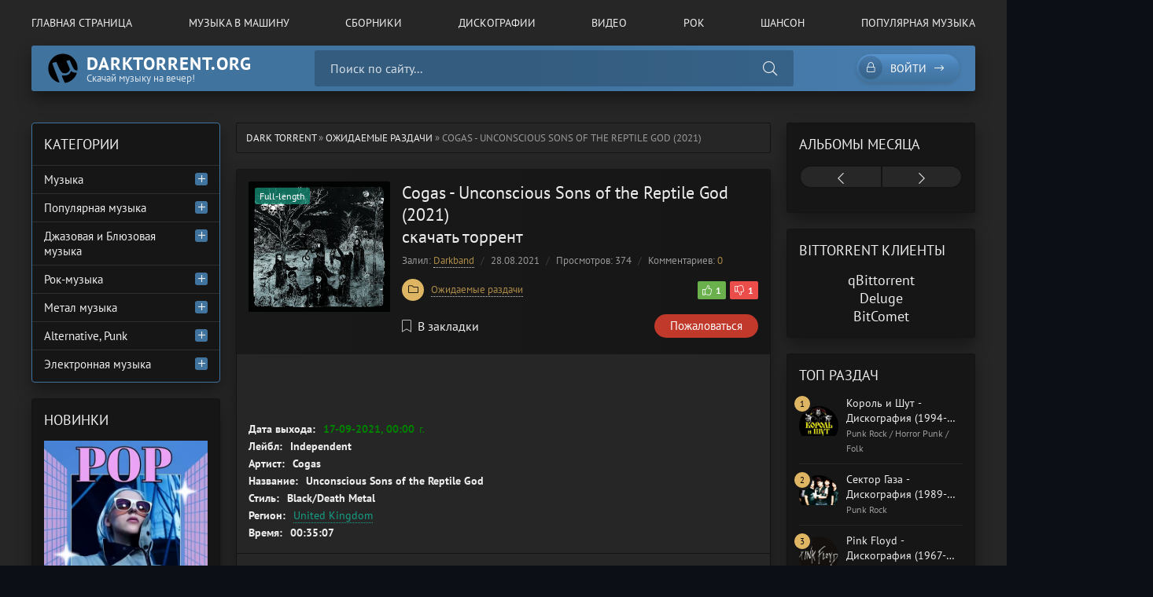

--- FILE ---
content_type: text/html; charset=utf-8
request_url: https://www.google.com/recaptcha/api2/anchor?ar=1&k=6LdSbksqAAAAAJ2me5Fh_Uyqrb5zouDdAWnF0vRi&co=aHR0cHM6Ly9kYXJrdG9ycmVudC5vcmc6NDQz&hl=en&v=PoyoqOPhxBO7pBk68S4YbpHZ&size=invisible&anchor-ms=20000&execute-ms=30000&cb=9s9up51nqnj2
body_size: 48743
content:
<!DOCTYPE HTML><html dir="ltr" lang="en"><head><meta http-equiv="Content-Type" content="text/html; charset=UTF-8">
<meta http-equiv="X-UA-Compatible" content="IE=edge">
<title>reCAPTCHA</title>
<style type="text/css">
/* cyrillic-ext */
@font-face {
  font-family: 'Roboto';
  font-style: normal;
  font-weight: 400;
  font-stretch: 100%;
  src: url(//fonts.gstatic.com/s/roboto/v48/KFO7CnqEu92Fr1ME7kSn66aGLdTylUAMa3GUBHMdazTgWw.woff2) format('woff2');
  unicode-range: U+0460-052F, U+1C80-1C8A, U+20B4, U+2DE0-2DFF, U+A640-A69F, U+FE2E-FE2F;
}
/* cyrillic */
@font-face {
  font-family: 'Roboto';
  font-style: normal;
  font-weight: 400;
  font-stretch: 100%;
  src: url(//fonts.gstatic.com/s/roboto/v48/KFO7CnqEu92Fr1ME7kSn66aGLdTylUAMa3iUBHMdazTgWw.woff2) format('woff2');
  unicode-range: U+0301, U+0400-045F, U+0490-0491, U+04B0-04B1, U+2116;
}
/* greek-ext */
@font-face {
  font-family: 'Roboto';
  font-style: normal;
  font-weight: 400;
  font-stretch: 100%;
  src: url(//fonts.gstatic.com/s/roboto/v48/KFO7CnqEu92Fr1ME7kSn66aGLdTylUAMa3CUBHMdazTgWw.woff2) format('woff2');
  unicode-range: U+1F00-1FFF;
}
/* greek */
@font-face {
  font-family: 'Roboto';
  font-style: normal;
  font-weight: 400;
  font-stretch: 100%;
  src: url(//fonts.gstatic.com/s/roboto/v48/KFO7CnqEu92Fr1ME7kSn66aGLdTylUAMa3-UBHMdazTgWw.woff2) format('woff2');
  unicode-range: U+0370-0377, U+037A-037F, U+0384-038A, U+038C, U+038E-03A1, U+03A3-03FF;
}
/* math */
@font-face {
  font-family: 'Roboto';
  font-style: normal;
  font-weight: 400;
  font-stretch: 100%;
  src: url(//fonts.gstatic.com/s/roboto/v48/KFO7CnqEu92Fr1ME7kSn66aGLdTylUAMawCUBHMdazTgWw.woff2) format('woff2');
  unicode-range: U+0302-0303, U+0305, U+0307-0308, U+0310, U+0312, U+0315, U+031A, U+0326-0327, U+032C, U+032F-0330, U+0332-0333, U+0338, U+033A, U+0346, U+034D, U+0391-03A1, U+03A3-03A9, U+03B1-03C9, U+03D1, U+03D5-03D6, U+03F0-03F1, U+03F4-03F5, U+2016-2017, U+2034-2038, U+203C, U+2040, U+2043, U+2047, U+2050, U+2057, U+205F, U+2070-2071, U+2074-208E, U+2090-209C, U+20D0-20DC, U+20E1, U+20E5-20EF, U+2100-2112, U+2114-2115, U+2117-2121, U+2123-214F, U+2190, U+2192, U+2194-21AE, U+21B0-21E5, U+21F1-21F2, U+21F4-2211, U+2213-2214, U+2216-22FF, U+2308-230B, U+2310, U+2319, U+231C-2321, U+2336-237A, U+237C, U+2395, U+239B-23B7, U+23D0, U+23DC-23E1, U+2474-2475, U+25AF, U+25B3, U+25B7, U+25BD, U+25C1, U+25CA, U+25CC, U+25FB, U+266D-266F, U+27C0-27FF, U+2900-2AFF, U+2B0E-2B11, U+2B30-2B4C, U+2BFE, U+3030, U+FF5B, U+FF5D, U+1D400-1D7FF, U+1EE00-1EEFF;
}
/* symbols */
@font-face {
  font-family: 'Roboto';
  font-style: normal;
  font-weight: 400;
  font-stretch: 100%;
  src: url(//fonts.gstatic.com/s/roboto/v48/KFO7CnqEu92Fr1ME7kSn66aGLdTylUAMaxKUBHMdazTgWw.woff2) format('woff2');
  unicode-range: U+0001-000C, U+000E-001F, U+007F-009F, U+20DD-20E0, U+20E2-20E4, U+2150-218F, U+2190, U+2192, U+2194-2199, U+21AF, U+21E6-21F0, U+21F3, U+2218-2219, U+2299, U+22C4-22C6, U+2300-243F, U+2440-244A, U+2460-24FF, U+25A0-27BF, U+2800-28FF, U+2921-2922, U+2981, U+29BF, U+29EB, U+2B00-2BFF, U+4DC0-4DFF, U+FFF9-FFFB, U+10140-1018E, U+10190-1019C, U+101A0, U+101D0-101FD, U+102E0-102FB, U+10E60-10E7E, U+1D2C0-1D2D3, U+1D2E0-1D37F, U+1F000-1F0FF, U+1F100-1F1AD, U+1F1E6-1F1FF, U+1F30D-1F30F, U+1F315, U+1F31C, U+1F31E, U+1F320-1F32C, U+1F336, U+1F378, U+1F37D, U+1F382, U+1F393-1F39F, U+1F3A7-1F3A8, U+1F3AC-1F3AF, U+1F3C2, U+1F3C4-1F3C6, U+1F3CA-1F3CE, U+1F3D4-1F3E0, U+1F3ED, U+1F3F1-1F3F3, U+1F3F5-1F3F7, U+1F408, U+1F415, U+1F41F, U+1F426, U+1F43F, U+1F441-1F442, U+1F444, U+1F446-1F449, U+1F44C-1F44E, U+1F453, U+1F46A, U+1F47D, U+1F4A3, U+1F4B0, U+1F4B3, U+1F4B9, U+1F4BB, U+1F4BF, U+1F4C8-1F4CB, U+1F4D6, U+1F4DA, U+1F4DF, U+1F4E3-1F4E6, U+1F4EA-1F4ED, U+1F4F7, U+1F4F9-1F4FB, U+1F4FD-1F4FE, U+1F503, U+1F507-1F50B, U+1F50D, U+1F512-1F513, U+1F53E-1F54A, U+1F54F-1F5FA, U+1F610, U+1F650-1F67F, U+1F687, U+1F68D, U+1F691, U+1F694, U+1F698, U+1F6AD, U+1F6B2, U+1F6B9-1F6BA, U+1F6BC, U+1F6C6-1F6CF, U+1F6D3-1F6D7, U+1F6E0-1F6EA, U+1F6F0-1F6F3, U+1F6F7-1F6FC, U+1F700-1F7FF, U+1F800-1F80B, U+1F810-1F847, U+1F850-1F859, U+1F860-1F887, U+1F890-1F8AD, U+1F8B0-1F8BB, U+1F8C0-1F8C1, U+1F900-1F90B, U+1F93B, U+1F946, U+1F984, U+1F996, U+1F9E9, U+1FA00-1FA6F, U+1FA70-1FA7C, U+1FA80-1FA89, U+1FA8F-1FAC6, U+1FACE-1FADC, U+1FADF-1FAE9, U+1FAF0-1FAF8, U+1FB00-1FBFF;
}
/* vietnamese */
@font-face {
  font-family: 'Roboto';
  font-style: normal;
  font-weight: 400;
  font-stretch: 100%;
  src: url(//fonts.gstatic.com/s/roboto/v48/KFO7CnqEu92Fr1ME7kSn66aGLdTylUAMa3OUBHMdazTgWw.woff2) format('woff2');
  unicode-range: U+0102-0103, U+0110-0111, U+0128-0129, U+0168-0169, U+01A0-01A1, U+01AF-01B0, U+0300-0301, U+0303-0304, U+0308-0309, U+0323, U+0329, U+1EA0-1EF9, U+20AB;
}
/* latin-ext */
@font-face {
  font-family: 'Roboto';
  font-style: normal;
  font-weight: 400;
  font-stretch: 100%;
  src: url(//fonts.gstatic.com/s/roboto/v48/KFO7CnqEu92Fr1ME7kSn66aGLdTylUAMa3KUBHMdazTgWw.woff2) format('woff2');
  unicode-range: U+0100-02BA, U+02BD-02C5, U+02C7-02CC, U+02CE-02D7, U+02DD-02FF, U+0304, U+0308, U+0329, U+1D00-1DBF, U+1E00-1E9F, U+1EF2-1EFF, U+2020, U+20A0-20AB, U+20AD-20C0, U+2113, U+2C60-2C7F, U+A720-A7FF;
}
/* latin */
@font-face {
  font-family: 'Roboto';
  font-style: normal;
  font-weight: 400;
  font-stretch: 100%;
  src: url(//fonts.gstatic.com/s/roboto/v48/KFO7CnqEu92Fr1ME7kSn66aGLdTylUAMa3yUBHMdazQ.woff2) format('woff2');
  unicode-range: U+0000-00FF, U+0131, U+0152-0153, U+02BB-02BC, U+02C6, U+02DA, U+02DC, U+0304, U+0308, U+0329, U+2000-206F, U+20AC, U+2122, U+2191, U+2193, U+2212, U+2215, U+FEFF, U+FFFD;
}
/* cyrillic-ext */
@font-face {
  font-family: 'Roboto';
  font-style: normal;
  font-weight: 500;
  font-stretch: 100%;
  src: url(//fonts.gstatic.com/s/roboto/v48/KFO7CnqEu92Fr1ME7kSn66aGLdTylUAMa3GUBHMdazTgWw.woff2) format('woff2');
  unicode-range: U+0460-052F, U+1C80-1C8A, U+20B4, U+2DE0-2DFF, U+A640-A69F, U+FE2E-FE2F;
}
/* cyrillic */
@font-face {
  font-family: 'Roboto';
  font-style: normal;
  font-weight: 500;
  font-stretch: 100%;
  src: url(//fonts.gstatic.com/s/roboto/v48/KFO7CnqEu92Fr1ME7kSn66aGLdTylUAMa3iUBHMdazTgWw.woff2) format('woff2');
  unicode-range: U+0301, U+0400-045F, U+0490-0491, U+04B0-04B1, U+2116;
}
/* greek-ext */
@font-face {
  font-family: 'Roboto';
  font-style: normal;
  font-weight: 500;
  font-stretch: 100%;
  src: url(//fonts.gstatic.com/s/roboto/v48/KFO7CnqEu92Fr1ME7kSn66aGLdTylUAMa3CUBHMdazTgWw.woff2) format('woff2');
  unicode-range: U+1F00-1FFF;
}
/* greek */
@font-face {
  font-family: 'Roboto';
  font-style: normal;
  font-weight: 500;
  font-stretch: 100%;
  src: url(//fonts.gstatic.com/s/roboto/v48/KFO7CnqEu92Fr1ME7kSn66aGLdTylUAMa3-UBHMdazTgWw.woff2) format('woff2');
  unicode-range: U+0370-0377, U+037A-037F, U+0384-038A, U+038C, U+038E-03A1, U+03A3-03FF;
}
/* math */
@font-face {
  font-family: 'Roboto';
  font-style: normal;
  font-weight: 500;
  font-stretch: 100%;
  src: url(//fonts.gstatic.com/s/roboto/v48/KFO7CnqEu92Fr1ME7kSn66aGLdTylUAMawCUBHMdazTgWw.woff2) format('woff2');
  unicode-range: U+0302-0303, U+0305, U+0307-0308, U+0310, U+0312, U+0315, U+031A, U+0326-0327, U+032C, U+032F-0330, U+0332-0333, U+0338, U+033A, U+0346, U+034D, U+0391-03A1, U+03A3-03A9, U+03B1-03C9, U+03D1, U+03D5-03D6, U+03F0-03F1, U+03F4-03F5, U+2016-2017, U+2034-2038, U+203C, U+2040, U+2043, U+2047, U+2050, U+2057, U+205F, U+2070-2071, U+2074-208E, U+2090-209C, U+20D0-20DC, U+20E1, U+20E5-20EF, U+2100-2112, U+2114-2115, U+2117-2121, U+2123-214F, U+2190, U+2192, U+2194-21AE, U+21B0-21E5, U+21F1-21F2, U+21F4-2211, U+2213-2214, U+2216-22FF, U+2308-230B, U+2310, U+2319, U+231C-2321, U+2336-237A, U+237C, U+2395, U+239B-23B7, U+23D0, U+23DC-23E1, U+2474-2475, U+25AF, U+25B3, U+25B7, U+25BD, U+25C1, U+25CA, U+25CC, U+25FB, U+266D-266F, U+27C0-27FF, U+2900-2AFF, U+2B0E-2B11, U+2B30-2B4C, U+2BFE, U+3030, U+FF5B, U+FF5D, U+1D400-1D7FF, U+1EE00-1EEFF;
}
/* symbols */
@font-face {
  font-family: 'Roboto';
  font-style: normal;
  font-weight: 500;
  font-stretch: 100%;
  src: url(//fonts.gstatic.com/s/roboto/v48/KFO7CnqEu92Fr1ME7kSn66aGLdTylUAMaxKUBHMdazTgWw.woff2) format('woff2');
  unicode-range: U+0001-000C, U+000E-001F, U+007F-009F, U+20DD-20E0, U+20E2-20E4, U+2150-218F, U+2190, U+2192, U+2194-2199, U+21AF, U+21E6-21F0, U+21F3, U+2218-2219, U+2299, U+22C4-22C6, U+2300-243F, U+2440-244A, U+2460-24FF, U+25A0-27BF, U+2800-28FF, U+2921-2922, U+2981, U+29BF, U+29EB, U+2B00-2BFF, U+4DC0-4DFF, U+FFF9-FFFB, U+10140-1018E, U+10190-1019C, U+101A0, U+101D0-101FD, U+102E0-102FB, U+10E60-10E7E, U+1D2C0-1D2D3, U+1D2E0-1D37F, U+1F000-1F0FF, U+1F100-1F1AD, U+1F1E6-1F1FF, U+1F30D-1F30F, U+1F315, U+1F31C, U+1F31E, U+1F320-1F32C, U+1F336, U+1F378, U+1F37D, U+1F382, U+1F393-1F39F, U+1F3A7-1F3A8, U+1F3AC-1F3AF, U+1F3C2, U+1F3C4-1F3C6, U+1F3CA-1F3CE, U+1F3D4-1F3E0, U+1F3ED, U+1F3F1-1F3F3, U+1F3F5-1F3F7, U+1F408, U+1F415, U+1F41F, U+1F426, U+1F43F, U+1F441-1F442, U+1F444, U+1F446-1F449, U+1F44C-1F44E, U+1F453, U+1F46A, U+1F47D, U+1F4A3, U+1F4B0, U+1F4B3, U+1F4B9, U+1F4BB, U+1F4BF, U+1F4C8-1F4CB, U+1F4D6, U+1F4DA, U+1F4DF, U+1F4E3-1F4E6, U+1F4EA-1F4ED, U+1F4F7, U+1F4F9-1F4FB, U+1F4FD-1F4FE, U+1F503, U+1F507-1F50B, U+1F50D, U+1F512-1F513, U+1F53E-1F54A, U+1F54F-1F5FA, U+1F610, U+1F650-1F67F, U+1F687, U+1F68D, U+1F691, U+1F694, U+1F698, U+1F6AD, U+1F6B2, U+1F6B9-1F6BA, U+1F6BC, U+1F6C6-1F6CF, U+1F6D3-1F6D7, U+1F6E0-1F6EA, U+1F6F0-1F6F3, U+1F6F7-1F6FC, U+1F700-1F7FF, U+1F800-1F80B, U+1F810-1F847, U+1F850-1F859, U+1F860-1F887, U+1F890-1F8AD, U+1F8B0-1F8BB, U+1F8C0-1F8C1, U+1F900-1F90B, U+1F93B, U+1F946, U+1F984, U+1F996, U+1F9E9, U+1FA00-1FA6F, U+1FA70-1FA7C, U+1FA80-1FA89, U+1FA8F-1FAC6, U+1FACE-1FADC, U+1FADF-1FAE9, U+1FAF0-1FAF8, U+1FB00-1FBFF;
}
/* vietnamese */
@font-face {
  font-family: 'Roboto';
  font-style: normal;
  font-weight: 500;
  font-stretch: 100%;
  src: url(//fonts.gstatic.com/s/roboto/v48/KFO7CnqEu92Fr1ME7kSn66aGLdTylUAMa3OUBHMdazTgWw.woff2) format('woff2');
  unicode-range: U+0102-0103, U+0110-0111, U+0128-0129, U+0168-0169, U+01A0-01A1, U+01AF-01B0, U+0300-0301, U+0303-0304, U+0308-0309, U+0323, U+0329, U+1EA0-1EF9, U+20AB;
}
/* latin-ext */
@font-face {
  font-family: 'Roboto';
  font-style: normal;
  font-weight: 500;
  font-stretch: 100%;
  src: url(//fonts.gstatic.com/s/roboto/v48/KFO7CnqEu92Fr1ME7kSn66aGLdTylUAMa3KUBHMdazTgWw.woff2) format('woff2');
  unicode-range: U+0100-02BA, U+02BD-02C5, U+02C7-02CC, U+02CE-02D7, U+02DD-02FF, U+0304, U+0308, U+0329, U+1D00-1DBF, U+1E00-1E9F, U+1EF2-1EFF, U+2020, U+20A0-20AB, U+20AD-20C0, U+2113, U+2C60-2C7F, U+A720-A7FF;
}
/* latin */
@font-face {
  font-family: 'Roboto';
  font-style: normal;
  font-weight: 500;
  font-stretch: 100%;
  src: url(//fonts.gstatic.com/s/roboto/v48/KFO7CnqEu92Fr1ME7kSn66aGLdTylUAMa3yUBHMdazQ.woff2) format('woff2');
  unicode-range: U+0000-00FF, U+0131, U+0152-0153, U+02BB-02BC, U+02C6, U+02DA, U+02DC, U+0304, U+0308, U+0329, U+2000-206F, U+20AC, U+2122, U+2191, U+2193, U+2212, U+2215, U+FEFF, U+FFFD;
}
/* cyrillic-ext */
@font-face {
  font-family: 'Roboto';
  font-style: normal;
  font-weight: 900;
  font-stretch: 100%;
  src: url(//fonts.gstatic.com/s/roboto/v48/KFO7CnqEu92Fr1ME7kSn66aGLdTylUAMa3GUBHMdazTgWw.woff2) format('woff2');
  unicode-range: U+0460-052F, U+1C80-1C8A, U+20B4, U+2DE0-2DFF, U+A640-A69F, U+FE2E-FE2F;
}
/* cyrillic */
@font-face {
  font-family: 'Roboto';
  font-style: normal;
  font-weight: 900;
  font-stretch: 100%;
  src: url(//fonts.gstatic.com/s/roboto/v48/KFO7CnqEu92Fr1ME7kSn66aGLdTylUAMa3iUBHMdazTgWw.woff2) format('woff2');
  unicode-range: U+0301, U+0400-045F, U+0490-0491, U+04B0-04B1, U+2116;
}
/* greek-ext */
@font-face {
  font-family: 'Roboto';
  font-style: normal;
  font-weight: 900;
  font-stretch: 100%;
  src: url(//fonts.gstatic.com/s/roboto/v48/KFO7CnqEu92Fr1ME7kSn66aGLdTylUAMa3CUBHMdazTgWw.woff2) format('woff2');
  unicode-range: U+1F00-1FFF;
}
/* greek */
@font-face {
  font-family: 'Roboto';
  font-style: normal;
  font-weight: 900;
  font-stretch: 100%;
  src: url(//fonts.gstatic.com/s/roboto/v48/KFO7CnqEu92Fr1ME7kSn66aGLdTylUAMa3-UBHMdazTgWw.woff2) format('woff2');
  unicode-range: U+0370-0377, U+037A-037F, U+0384-038A, U+038C, U+038E-03A1, U+03A3-03FF;
}
/* math */
@font-face {
  font-family: 'Roboto';
  font-style: normal;
  font-weight: 900;
  font-stretch: 100%;
  src: url(//fonts.gstatic.com/s/roboto/v48/KFO7CnqEu92Fr1ME7kSn66aGLdTylUAMawCUBHMdazTgWw.woff2) format('woff2');
  unicode-range: U+0302-0303, U+0305, U+0307-0308, U+0310, U+0312, U+0315, U+031A, U+0326-0327, U+032C, U+032F-0330, U+0332-0333, U+0338, U+033A, U+0346, U+034D, U+0391-03A1, U+03A3-03A9, U+03B1-03C9, U+03D1, U+03D5-03D6, U+03F0-03F1, U+03F4-03F5, U+2016-2017, U+2034-2038, U+203C, U+2040, U+2043, U+2047, U+2050, U+2057, U+205F, U+2070-2071, U+2074-208E, U+2090-209C, U+20D0-20DC, U+20E1, U+20E5-20EF, U+2100-2112, U+2114-2115, U+2117-2121, U+2123-214F, U+2190, U+2192, U+2194-21AE, U+21B0-21E5, U+21F1-21F2, U+21F4-2211, U+2213-2214, U+2216-22FF, U+2308-230B, U+2310, U+2319, U+231C-2321, U+2336-237A, U+237C, U+2395, U+239B-23B7, U+23D0, U+23DC-23E1, U+2474-2475, U+25AF, U+25B3, U+25B7, U+25BD, U+25C1, U+25CA, U+25CC, U+25FB, U+266D-266F, U+27C0-27FF, U+2900-2AFF, U+2B0E-2B11, U+2B30-2B4C, U+2BFE, U+3030, U+FF5B, U+FF5D, U+1D400-1D7FF, U+1EE00-1EEFF;
}
/* symbols */
@font-face {
  font-family: 'Roboto';
  font-style: normal;
  font-weight: 900;
  font-stretch: 100%;
  src: url(//fonts.gstatic.com/s/roboto/v48/KFO7CnqEu92Fr1ME7kSn66aGLdTylUAMaxKUBHMdazTgWw.woff2) format('woff2');
  unicode-range: U+0001-000C, U+000E-001F, U+007F-009F, U+20DD-20E0, U+20E2-20E4, U+2150-218F, U+2190, U+2192, U+2194-2199, U+21AF, U+21E6-21F0, U+21F3, U+2218-2219, U+2299, U+22C4-22C6, U+2300-243F, U+2440-244A, U+2460-24FF, U+25A0-27BF, U+2800-28FF, U+2921-2922, U+2981, U+29BF, U+29EB, U+2B00-2BFF, U+4DC0-4DFF, U+FFF9-FFFB, U+10140-1018E, U+10190-1019C, U+101A0, U+101D0-101FD, U+102E0-102FB, U+10E60-10E7E, U+1D2C0-1D2D3, U+1D2E0-1D37F, U+1F000-1F0FF, U+1F100-1F1AD, U+1F1E6-1F1FF, U+1F30D-1F30F, U+1F315, U+1F31C, U+1F31E, U+1F320-1F32C, U+1F336, U+1F378, U+1F37D, U+1F382, U+1F393-1F39F, U+1F3A7-1F3A8, U+1F3AC-1F3AF, U+1F3C2, U+1F3C4-1F3C6, U+1F3CA-1F3CE, U+1F3D4-1F3E0, U+1F3ED, U+1F3F1-1F3F3, U+1F3F5-1F3F7, U+1F408, U+1F415, U+1F41F, U+1F426, U+1F43F, U+1F441-1F442, U+1F444, U+1F446-1F449, U+1F44C-1F44E, U+1F453, U+1F46A, U+1F47D, U+1F4A3, U+1F4B0, U+1F4B3, U+1F4B9, U+1F4BB, U+1F4BF, U+1F4C8-1F4CB, U+1F4D6, U+1F4DA, U+1F4DF, U+1F4E3-1F4E6, U+1F4EA-1F4ED, U+1F4F7, U+1F4F9-1F4FB, U+1F4FD-1F4FE, U+1F503, U+1F507-1F50B, U+1F50D, U+1F512-1F513, U+1F53E-1F54A, U+1F54F-1F5FA, U+1F610, U+1F650-1F67F, U+1F687, U+1F68D, U+1F691, U+1F694, U+1F698, U+1F6AD, U+1F6B2, U+1F6B9-1F6BA, U+1F6BC, U+1F6C6-1F6CF, U+1F6D3-1F6D7, U+1F6E0-1F6EA, U+1F6F0-1F6F3, U+1F6F7-1F6FC, U+1F700-1F7FF, U+1F800-1F80B, U+1F810-1F847, U+1F850-1F859, U+1F860-1F887, U+1F890-1F8AD, U+1F8B0-1F8BB, U+1F8C0-1F8C1, U+1F900-1F90B, U+1F93B, U+1F946, U+1F984, U+1F996, U+1F9E9, U+1FA00-1FA6F, U+1FA70-1FA7C, U+1FA80-1FA89, U+1FA8F-1FAC6, U+1FACE-1FADC, U+1FADF-1FAE9, U+1FAF0-1FAF8, U+1FB00-1FBFF;
}
/* vietnamese */
@font-face {
  font-family: 'Roboto';
  font-style: normal;
  font-weight: 900;
  font-stretch: 100%;
  src: url(//fonts.gstatic.com/s/roboto/v48/KFO7CnqEu92Fr1ME7kSn66aGLdTylUAMa3OUBHMdazTgWw.woff2) format('woff2');
  unicode-range: U+0102-0103, U+0110-0111, U+0128-0129, U+0168-0169, U+01A0-01A1, U+01AF-01B0, U+0300-0301, U+0303-0304, U+0308-0309, U+0323, U+0329, U+1EA0-1EF9, U+20AB;
}
/* latin-ext */
@font-face {
  font-family: 'Roboto';
  font-style: normal;
  font-weight: 900;
  font-stretch: 100%;
  src: url(//fonts.gstatic.com/s/roboto/v48/KFO7CnqEu92Fr1ME7kSn66aGLdTylUAMa3KUBHMdazTgWw.woff2) format('woff2');
  unicode-range: U+0100-02BA, U+02BD-02C5, U+02C7-02CC, U+02CE-02D7, U+02DD-02FF, U+0304, U+0308, U+0329, U+1D00-1DBF, U+1E00-1E9F, U+1EF2-1EFF, U+2020, U+20A0-20AB, U+20AD-20C0, U+2113, U+2C60-2C7F, U+A720-A7FF;
}
/* latin */
@font-face {
  font-family: 'Roboto';
  font-style: normal;
  font-weight: 900;
  font-stretch: 100%;
  src: url(//fonts.gstatic.com/s/roboto/v48/KFO7CnqEu92Fr1ME7kSn66aGLdTylUAMa3yUBHMdazQ.woff2) format('woff2');
  unicode-range: U+0000-00FF, U+0131, U+0152-0153, U+02BB-02BC, U+02C6, U+02DA, U+02DC, U+0304, U+0308, U+0329, U+2000-206F, U+20AC, U+2122, U+2191, U+2193, U+2212, U+2215, U+FEFF, U+FFFD;
}

</style>
<link rel="stylesheet" type="text/css" href="https://www.gstatic.com/recaptcha/releases/PoyoqOPhxBO7pBk68S4YbpHZ/styles__ltr.css">
<script nonce="eT4Snl2SWV5GnQnIMBCQTQ" type="text/javascript">window['__recaptcha_api'] = 'https://www.google.com/recaptcha/api2/';</script>
<script type="text/javascript" src="https://www.gstatic.com/recaptcha/releases/PoyoqOPhxBO7pBk68S4YbpHZ/recaptcha__en.js" nonce="eT4Snl2SWV5GnQnIMBCQTQ">
      
    </script></head>
<body><div id="rc-anchor-alert" class="rc-anchor-alert"></div>
<input type="hidden" id="recaptcha-token" value="[base64]">
<script type="text/javascript" nonce="eT4Snl2SWV5GnQnIMBCQTQ">
      recaptcha.anchor.Main.init("[\x22ainput\x22,[\x22bgdata\x22,\x22\x22,\[base64]/[base64]/[base64]/[base64]/[base64]/[base64]/[base64]/[base64]/[base64]/[base64]\\u003d\x22,\[base64]\x22,\x22woXDm8Kjw6wLN2ldcmXCkMKCw78AZ8O2JUPDtsKrZnjCscO5w4FMVsKJJ8K8Y8KOL8KrwrRPwq7CkB4LwptBw6vDkS1EwrzCvlonwrrDonRAFsOfwrtqw6HDnlnCtl8fwoPCs8O/[base64]/wr/CqW5XDMOaAMK3fEPCpkwcHGrDnk3Dr8OMwrEDZMKAWsK9w49fI8KcL8Oaw6HCrXfCtcOJw7QlX8OrVTkBNMO1w6nCtMObw4rCk1BGw7prwqPCgXgODTJhw4fClwjDhl8waiQKEQdjw7bDriJjAS9EaMKow6oIw7zChcO3acO+wrF5AMKtHsK/[base64]/YGo8UcK2wonDmsOyw5kyKCU9wqlCXE3CtS7DusOYw7HCl8KzW8KHdhPDlH89woorw5lkwpvCgwnDuMOhbwnDp1zDrsKCwpvDuhbDqX/CtsO4wp5UKADCh0cswrhgw6Fkw5VlAMONASR+w6HCjMKrw5nCrSzCvzzCoGnChlrCpRRzScOWDWRmOcKMwq3DpTM1w5XCnhbDpcKGKMKlIWHDh8Kow6zCsjXDlxYHw5LCiw00XVdDwp5WDMO9PsKTw7bCkkbCqXTCu8KpfMKiGzxAUBI1wrnCusKww4TCmG5/bQvDkzUINcOZXzdNUyHDlEzDrSgkwrk+wo8ETsKfwr5Hw68Ewp9OeMO3Y1kRNQzCpEzCjB4bYgoldw3Do8Kbw7kMwpDDr8OIw78pwoLCnMKsGFpVwqPCvCXChVFRW8OLYsK5wrHCrMK1wobDoMOXaFTDq8OTRy/DoxdkSVBrwoEswoIQw7jChsKXw6/CmsKtwo1FTwTDhXE/[base64]/DvsKAVXwgbDgwAQfCpMOXNsOew5V6HsKiw6d8ESHCng3Dsi3Ch2bDr8KxDinDoMOVQMOfw68iG8KhIRXChsOUNz5lWcKiIyhDw4BmfsKwZi/CkMOWwprCgFlNZ8KLGTs7wrhRw5/[base64]/[base64]/DlsOBElPDrS/DvxvCvWfComPDtGjCnwnCmsKWMsKnEMKhM8K2cVnCk1Jnwr7CsHsAAG8nIDrDtWvCiTXCj8KZFx1gwp4vwod/w5fCv8O5XGJLw4HDusKTw6HDqMK7worCjsOgb0/DgCQIDsKGwpPDo0cRwpMOQEPCkw1Ew5PCusKOZTfCpcKOasOEw5fDq0lLOMOKw6bDumZMBsKJw5E+w5ATw6nDlSjCsQ5zE8Ocw7wFw68/w65oWMOydRjDlMK7w5Y/asKzTMKgAmnDlcODAzEqw5w/w73DvMK6CTXCq8OlaMOHRsO6R8OZVMKXNsOgwo/CuVdFwphaXcKrMMKzw75Mw5VJcsOlTMKWe8OyJsKPw6EmKDXCtl/DqcOSwqbDq8K1RsKHw7zCr8Kjw7B8AcKXB8ONw4YEwrJQw5x4wqUjwr3DlsOqwoLDlRpGHMOvOsKvw5h/w5bCpsKmwo0IWz4Dw5TDpUYvNQTCgVUpEMKGwrsGwpDChxIkworDihDDvcOuwr7DisOPw6jCnsK7wrxKWcO6JiDCpsOUGMK0fsKEwqMGw4vCgUkgwqzCkn9bw6nDsVlAUyXDkBDCjcKMwofDpcOtwoVbEytYw7zCjsKheMK3w6VEwp7Dq8OXw6rDqMKbN8O2wr/Dikchw4wwXg0kw6ssWsOcQDhWw5guwqLCtlUaw7rCgsKCICwlBCDDmDPCj8OYw7nCjMO8w6dpEhRTwqrDpTvCrcKjdU5MwovCu8Klw50SbGk8w7nCmkPCpcKtw440esKbH8OdwpjDninDucO7wr8DwqQ/N8KpwpoRTcKRw5DCkMK6wonCr3nDm8KHwqZIwoZiwrpHcMOtw5FcwrPCuQBaP0bCusOwwoMmbxkpw5jDvRrCvcO8w4A6w43Dgw3Dtjllc3PDkXPDhEI2aR/DgQDCi8KawrDCgsKRw6sFR8OkBMK7w6rDkADCv17CggnDphfCuSXCn8OFwqBQwqJtwrdpaC/DlMOEwrzDuMKmw4bCsX/[base64]/DusKfwo/ClkTCqcKyFmXCgMOhFMKqRcOow4zCmwRuMcK4wpTDgcKjJMOiwr0SwoPClgoBw6MSacKawqjCicOpZMO7Yn/[base64]/DijZSU1LClQdxN8K4cS3CvwDDtFjCiMKEY8OKw7PDk8ORe8OPRELDjMOiwrl1w7QOecKmwrXDiBzCusOjQABUwqo9wrHDjDnDsDvCkQktwoVoEhfCm8ODwrTCtMKRU8OXwpnCtT7DmhYifyLCgh02L256wobCgcO2AcKWw5QEw5PCrHjChsOfMQDCl8Ozwo/Cumx0w41PwofDoGrDgsOhwpUBwr4ODxjDkAXCvsK1w4kkw7bCt8KDwr7Ci8KNFChhwp/[base64]/Dv8Oxw5nComlwwqHDhMO0Ll1qwpTCkMKUYMKawq1xW2x6w5MKwpjDiHkmwqTCmCFxISbDuQ/CjTrDjcKlNsO0woUURj/CrT/[base64]/DjsOowrZJwq4wwoTDj1o/QxbDlMKadcKpw6sTVcOPesKMY3fDpsOXN3cMwq7CvsKBZcKrMF/DoR7DsMKBQ8KxQcONZsOtw40qw7fDpBJow7ITDMOfw6rDqcO2UCo8w4zCqcO6ccKeLFs4woYyTcOmwpRUKsKoNcOYwpI6w4jChnkXD8KlGsKfbGfDgcOSX8Ozw6/CrBFPN3FfXUEpBBQLw6TDjj5bQ8Ohw7DDuMOvw6DDh8OQQMOCwo/DqMOtw57DqBdjd8KmagfDi8OKw4glw4rDgcOHGMKoZjfDnSLDnEB0w7vClcKzw4hTOU0+P8KHHEjCr8K4wojDmGJnVcOjYgbCgV9rw73CqsKxTwLDgVsGw7/CglnDh3ZpJBLCuA8RRCQnFsOXw5vCmgTCiMKycE5bwoE8wrbDpHg+JsOeGgrDnnYTw4/CvEYBeMOqw4TDmw5ndxPCm8KMVBErTRjCmEZqwqQRw7A4Zh9owr8kLsOgUcK6NQgSDX17w6HDvMK3a2bDpQAmdynCvlN7HMKqE8OdwpdIWFpow4VZw4/CnGLCo8K4wrRjQ2bDm8KKY3HCgwgDw5t4MCFpCXpYwq7Dn8OrwqPChMKQw5TDmlvChwJVGsOiwrhWS8KMEnDCvnprw53CtcKUwoPDl8OAw6/DiBrClQfDv8OrwpUwwoLCk8O2UDhJb8KZw4jDu3LDlxjCnyPCtcOyHQlGPGENW1Fmw74Iw6B/[base64]/wrRxMcOMwrXDh8K8HhzDpXnCsMOEAcKWfcOKw63Dq8KHWBh4SVHClE8REcOgccKXamEvSWgTw6gvwo7CocKHTgYbOsKdwo/DpsOKL8O6wpnDosK7GkLDrXF5w4ovPXtEw71dw43Di8KICcKGciYUasKDwrAra0VfVGLDisONw4wQw4DCkVzDgAo7Snh4wp5jwpTDrMOGwqsYwqfCnhLCpsKoAMOJw7TCiMOKfxvDpijDk8OrwrQzUQwcwp0WwqFxw7/CmnjDtHAUCMOeJgZewrrCoQfCkMOvCMKRDcOvHMKdw5XCh8KLw59FERFfw5zDqcOyw4PCjMK+w6YMX8KQccOxw6h8wqXDsV7CoMKBw6vDmlzDonkhNU3DlcKJw4tJw6bDpEDCqsO5YcKHGcKWw4TDtcKnw7x4woDCoBrDrcKxw7LCoHLCnMKiCsO/[base64]/CpMKkwrA0G8O0AMO7OsO/fA5zUsOzw4XCkHchYMOaZncfdh/CoGDDmMKCEElNw6LDh3t8woxbOSjDth9qwpHCvRPCsFdgY05Xw7nCiEB7YsO6wpciwq/DjC4rw6LCvQ5cd8ORWMKAKcORCsOHNE/DojMdw6bCmT7DmxZhWsK3w7dTwpXDrcO9csO+K1zDucONRMOeQMO5w4jDjsK/aQl5c8Okw77CjH7ClE81wpwsTMKFwonCtcOIMycafcKEw4nCrWhJZ8Oyw6/[base64]/CskTCtMOPwokPwo1yw6R2w4zCiFzCrHDCoSPDtSvDmsKKCMOkwonCqsOAwpvDtsOnwqzDq3QsB8OcWUjCrTM3woDDrz4Iw7s/NlbDqUjCl3jCgcKeS8KGFcOsZsOWUylMBlwVwrpEEcKCw7zCmFcGw64vw4vDt8K5YsKjw7hZwq/DuBbClB46DgzDpVTCsD8Rw5tjwqx4RmbCuMOQw73CosK6w4sHw5zDu8Oww4Qbwr8KdcKldMOdFsK/SsOqw4jCjsOzw7jDkMK4CUYhDittwrzDr8KzLnjCj2lDUcKnMMOlw5nDt8KIIcOUR8KVwovDv8OdwofDvMOKPCxKw6ZRwpZDN8OVIMOUY8OQw6RFNMKuIULCnUvDksKMwpMLX3zDuTDDjcK+Q8OBW8OWO8OKw4NHIMKDYW06aA/DiHTDmcKlw4c6C1TDrgB0cAZaVx8zEMOMwoXCmcO/ccODa0JuMwPClsKwN8ObWsOfwqEbQ8KvwqI8BsKzwpwbPR4UNXYDV2U0V8OdAlbCsh3CtSA4w5l0w4TCpMOyT0wVwp5iTsK/wrjCp8KWw7fCqsOxw5XDkMKxIsOJwrhywrPCp0jCgcKvc8OSG8OHCh3DhWFMw7gIfMOfw7LDlUNDw7gAZMKgUhDDscOUwp1LwqfCtDMfwqDCnABlw4DDrWEpwo9swrp7eTbDkcK/ZMOcwpMLwrHCiMO/w5/CvHjDq8KNRMK5w6LDscKeS8OYwqvCjGjDgcOOSlfDumUPQ8OlwoTChcKLNzZFwrkdw7UCK2onQcOPwp3Dh8KSwrLCr03CssOVw4xXDjfCo8K/[base64]/Do8Kzw4PCvj3DksKFwqzCg8O6w5E3w4HDrwtPb2pqwrdIX8KCRMKhKMOvw6MmWDfCliDDkDfDoMOWd2fDscOnwoTCiwQJw6jCssOrASPCgXZQYcKBXB3DkG4nHxB3ccOiPWMYRkfDq1jDrlXDncKqw7PDkcOaX8OYc1vDscKyIGoPBcKVw7hOAV/DlXJCKMOjw4/DlcOAS8O0w53CpHjDlcK3w4Qswq/Cvg/DvMO2w4hbwrIMwoTDg8KwHcKWw692wqnDkA7Djxx/wpTCgCjCkhLDisO0JsOPasOUJm57wqFRwp8Fwp/DtClnWgljwpxoJMK5DEsowoHCm0ssHAvCssOOPMOTw44awqvCpsOPbsKZw6zDv8KNJi3DmMKIbMOMw4LDqG5iwo03w7bDgMOiY0gjwoPDpiYsw5PCmmvCg396U1DCg8ORwq3CvQx7w67DtMKvK0lpw6TDiiwLwrjDomZZwq/[base64]/w5VUw7/DuMK4wqZGTcKvOXYiwpdwwprCisOgZHMnDAtAw6dnwqdYwoDCo1XDsMKywqUXf8KYwqfCsxLCsE7DucKZRg3DtBo5WzLDksKaSCk6VALDvsOTTghkSsO1w5V4BcKUw6jCtEvDt1N2wqZPPWVPw64/RmLDiVbDozTDhsOlw5vCh2kVAVbCs1Qpw47Dm8KyaGNKNmXDhjYLX8KYwprCi0TCgR3CocO9wr7CvR/DhUbClMOEwqvDk8KXTcOSwot2KWsie0nCr0bCnEZdw4PCtcO2SFsjN8OWwpbCsHrCsixPwr3Dpm1fb8KTGXTDngrDjcOAI8O5eGvDj8K4KsKtM8Ojw43DsRY0Bl7DkmA1woUuwqzDhcKxasK1P8KoN8O2w5LDmcOMwpV2w6Umw7/[base64]/CiQ4KwpzDl8O0AsKUA385w4DDkj06fAgbw68zwrU5NMKcI8KvFibDsMK/[base64]/CkSPDvzNCwrh/w4XCtcKXwodNOFVJC8KrKcKcLsOTwp1Zw5XCnsKtw4YnDRgEIMKSBVQoM3o/w4XDhG7CrAhKbQUjw4PCmiR/[base64]/Dq1rCvUbCiMOeRcKtw7bDhcKUP8KjwrHCpwRrw7YkE8KBw7k2wp1VwpfCksKROMKHwrxKwrBYYxXDrcKqwpPDmA1dwovDs8OiTcONwqY2wq/Dol7Di8K3w4LDu8KTADbDqhzCi8Oxw6wbw7PDusKXwqBPw4QAPH3DumXCq0HDr8KNK8Oyw7c5az7DkMOrwpxLCCnDhsKpw4/DviTDgMOLw5DDhMKARE5oR8K2Vw/Cr8Omw7ceNcOqw6ZFwqpDw4HCusOYIjPCt8KDfxksXcOPw4Qsel9JFVzClXHDvGsEwqRfwpRQJyk1C8OOwohUCwvCpRXDjUgew4hccxPCiMOxAEjDucO/UnLCscK2wqtCC3R9QjAAWjzCrMOqw4jCuGfCrsO5RsOEwoQcwrMydcO3wq16w5TCusKrH8Orw7ZWwqlAT8KhJ8O2w5hzN8OeB8Ohwo5JwpEMVTNCZFUoW8KlwqHDsH/[base64]/[base64]/fsKjVQ3CvRx5w79gwrPCmhIFO8OyYToAwpsNasKhwo/Drn7Cik7DkAjCh8OQwrnDpcKHV8O5L0VGw7RcdghLf8OmJHPCmMKYBMKDw5MeSRnDimItQQTCgsKpw5IrF8KVFBUKw7dxwqgkwpZEw4TDiXjCl8KmCxMeUcKDcsKtc8OHfkh/w7vCg0MMw58lawnCkMO/wqQ2W0Vdw7IKwqTChsKDD8KKIi8UW1vCt8KHV8ORbMOEbFU7H1LDhcKXVsOyw4rCgXLDklsDJHzDuANOe2IJwpLDoAfDm0LCsHnCmsK/w4nDvMOCMMOGD8OEw5NkbXltRsK4w7fDvMKHYMO9PklMJsOMw74dw7LDsEJowqvDncOVwpcjwp5Fw5/CtgjDgknDuUzCiMKCSsKXdCVPwozDvWvDlwpuenjCjDjCkcO+wrDDtcOkQGBCwpnDhMK5dGDCl8O4wqtOw7FIZ8KFAcOPKcKKwpNeZ8OUw412w6fDrm5/K29BIcOiw6VEFMOyZx47OXwqScKJRcO4wq06w5N5woNzV8OQM8KCH8OKW2fCjHVDw4Rsw5LCr8KMby5MesKPwpY3b3XDm3fCuAjDgzhcDjTCqisXf8KmD8KPZUrClMKTwp7CgVnDk8OHw5ZDJR9/wp5aw77CjChtw53Dmn4pUzTDoMKjCSJgw75wwrgew6fDnBZFwoLDu8KLAyw0Mw9Sw7stwpvDnQ81b8OUUicPw43Dp8OJe8O/KnzCo8O3WcKPwr/DhsO5FT94XE48w7TCij81wrLCh8ObwqfCocOQOT7DuE5tRnhBwpDDsMKPYm5mwqbDp8OXfHpMPcKZdAsZw7E1wocUBMO6w4E3wpvCgTbCm8KDK8OSUQV6AB4zIsK1wq0jacOow6Uywo0uOFw9wpzCsTN+wqLCtEDDtcK2NcK/wrNRPcKAMMO5dcOvwojDvih5w5LDv8Kswoctw7nCisOOw6TCpE/Cv8OYw5M/KRjDocO6RDBNIcKFw4c7w5Z4B1Mdw5c1wqIVfA7CmVA9AsKySMOQacK3w5xFw5wiw4jDimpxE0zDqVU5w5ZfNXZdHMKJw4rDhgkTOWTDuBHDo8OaIcOowqPDk8KhF2MjU38JQRXDuTbClkvDpVxCw7Bbw4sswpxdTw4OL8KoXR17w7FwAS/ClMKLNmnCtsO6UsKeQsOiwr/Do8KUw7A8w7ZtwrANdMO2ecK4w6LDs8Olwoo6BMK7wqxPwr3CtsOpPMOpwqNtwogJbW99LAMlwrvDr8KqCsKvw7Qmw57DpMOdR8Odw7HDjgjCuxjCpBEmw547AsO2wq3Du8Kqw4PDnTTDjAtwMMKSezxkw4fDssKxZ8Onw510w701w5XDpn/DhcO9BMORfnRlwoR4wpwuZ3M8wrJHw5/Dhz5pwo5UccKRwq7CksOdwrpNRcOTTgJhwrotRcOyw5HDjA7DlHg7Ly1Ewr45wp/CvMKjw4PDj8K1w6bDi8K3JcK2wqXDtlRDNMKaE8OnwqJ5w4nDpcORe0bDr8O0NSTCusOpdMO1Ezp9w4HDkQjDtlHCgMKKw73DisOgaHt8IMO1wr1Pb3dXw4HDggAXZMK0w4DCucKtAxbCtRN6YT/[base64]/[base64]/w5tqacOdRn0UWmXDnVxmwpt7d8OhacOUZW94S8O6wp/CokIxa8OTfMO4csOAw4k1w6Btw5rCqVQkwpdPwqPDvT/[base64]/DucK0wqheJsO8DBQKw5MYTMKhw6/[base64]/[base64]/w4w8FyNUw6YfJjjCtsOOZCALwobCo3HCo8Kcw5LChMOuwr7CmMKoIcOZBsKRwok+OQEfLSPDj8KET8OSYsKQLMKuwqrDgxvCm3rDq1BFTk9zHMK9dyrCtD/[base64]/[base64]/DiMK3RizCslxqwqPCrcKawrwqWz7Chg4hw61lwpjDoSZiDsOlTRXCscK1woZzaFRhNsKbw4tRwonCucO4wrgkwobDgCk7w7FXGMOuVsOUwq1RwqzDs8KHwprDlk55IVzDugouK8OUw7/DsEYsJMOjCsOpwrvDnGNEC13DgMK8ACrCoiEpM8Kcw67Di8KDZXbDoG3Cv8O4N8OzXG/DvcODFMKdwpvDuQFXwrHCpMOdY8K3YcOvwoLCjSQVZwLDkQ/ChxtywqEtw4/Co8K2LsKLf8OYwq8SJypXw7/[base64]/Rjlmw6DDsR3CqMOlHX1PWlTCqgfCkBg7ew9Fw7HDnjZtdsOdG8KTHirDkMOLw6TDkk/DhcKeDE3CmMKDwqBlw5UhYD93YCnDt8OVBsOSa29RO8OVw55jwpHDlS3Dh3wdwp7Cv8ORH8OrS3nDjDZ9w4hdwoHDiMKken/CjXhSC8OZwovDlMOVRMOxw7HChFTDowoMSsKKdRFTdsK4SMKQwpIvw5Arwp7CvMKnw53Cm2wSw5HCnUk/VcOmwrsaV8KiOVh3QMONw5jDrMOkw4vCsmPCn8Kxw5vDj17DuQ3Dlx/DjsKHIUXDuhfCmgzDsUI8wphewrRCwrvDvjwfwrzCn3tKw7bDuRzCnkfChjjCoMKcw4EXw6XDiMKJUDTCimzDkzsdDWTDiMO+wrTCmMOQHsKcwqZmwrrDlCUEw57CoydsY8KXwpvChcKkHcK5wpMwwoLCjsOyR8KGw6/[base64]/DsA3CgEQfw6l1WnvDrQ8pG8Ofw7cPw4DDhcOMPThHHMOiM8OAwqzDhMKww6nCp8ObAwDDvMKSTMKVw4vDoTLCvcKuBBV5wo0SworDi8KJw40KKcKYR1bDusK7w6XCj3nDjcOCesOHwpICMDk/[base64]/[base64]/I3s/asOGwrfCucOrQsO6w6c0IcO2w6EoVk7DjWnDtMOxwpVhXcKfw5g2El1Awqc+PcKHMMOAw5E8TsKdMjIKwrHCo8K/wrRtw5XDgsKJH2rCmzbDqllMOMOVwro1wozDrFgQbzkUNXl5wpg3KF5yDMO0O0syMGPClsKVAsKKw5rDsMOew4zDqC8JGcKswqTDsT1FJ8OUw7NQNXzCjiBUZloSw5XDtsO2w5jDpVLCqghpIcOFVmwCw5jDpntlwqnCpSPCr3JdwpLChQUoLBXDlmFuwp/DqmXCtMKnwpoCT8KawpVmOiXDoSXDsE9DJsKXw5Q3RMOwBw0mOBtQNzvCo0dFPMOqM8O3wrwMMVkJwoskwoDClWBAL8OGWsO3ehvDjHJWeMO5wojCgsOkPcKIw5xZw7HDvjgiOFQ/EMOVJ2/[base64]/DqzDCtMOrNH7Dh8KtQlsGScKuDjxHQcO6MnzDq8Kvw5BNw6DCiMKLw6Y5wpgSw5fDhnjDjWfCoMKbPsKoAALCicKNEnjCt8KrG8O+w6g+w51FVW49w4o5PkLCq8Ogw43Cp39owrQcQsKZJcOcFcK8wpIJKkFywq3Ds8KVXsKbw7vCqMKEaglgf8KIw4DDrcKKwq/Cp8KnFhrCsMOuw7TDvEHDuznDhggaTDvDtcONwoABOcKEw6RUFcOrX8OQw48gUynCrVzCiGfDp2/[base64]/c8OdQlDCkBzCrQlyT3DCsmgWwpgmwo5pw7bCq8KlwofCjcKPTMK9EEXDm1/Cqx0AY8KwQ8Kkawkow7PCtXcGIMKUw49ZwpoQwqN7w6kIw7/Dj8OhVMKPXMKhMnwDw7d9woMxwqHDjUIkBCjCqlxnJ09Bw6NEHRIxwq1TQQ3DgMKYEgNmBEIvw7fDhTpLVMKMw4Akw73CjsOUPQlBw4/DuyVZw7wjSFzCphExcMO9wotiw7TCncKRccKkHQvDn19Gw6/CvMKlZXxnw6PCizUCw5rCrAXDmcK6wplKF8Kpwr4bZMOGIErDpiN4w4ZVw5EOw7LCvCTDtsOoeA/DhSzDtyXDmTHDnx5bwqVlaVfCvnrCvH8nE8Khw5jDncKACwnDhEtlw7nDlMOvwrJ4MzbDnMOyQsOKDMOdwq5pMA/CrMOpTBPDu8K3J0peasOZwoXCgRnCt8KGw5LChAvCpTYnw5XDssK6TMKqw7zCh8KPw4HCtl/DgS48O8OAMUvCiHzDtWYFIMK/[base64]/XjBsWMK8w6sNwpJuw7/DmVU6woLDulxWbGcJB8KDJ3k0OFrDjVxxdzMIJyU2VTzCnxTDmxXCpBLCi8K6OTbDuT/CqVlBw4zDkykkwp49w6jDpm/[base64]/CtV7Dh8OEPsKow5s7Mz/CojbCicO5wr7CqsKhw4jCt2rCrsOAwo/Dp8KTwq/[base64]/LMOAw6Iow4NwSy1Nw5wDfsOUw5g+wp7CtsKaw6IowqXDs8OmYsO8L8K3Q8K+w7bDiMOJwp4QaRQaXWcxKcK3w5jDkMKvwozCosOVw5V9wrYIL00DdS3CvyR4w7UzHMOjwr/CtivDm8OGZx7ClMKiwr7ClMKEesOow6bDrMONw5bCslLCqlM4wp7Ci8ONwrs4w4Qlw7XCrsOiw5YRe8KdH8OtbMK/w43CvF0HeUEBw7LCmzUvwq/Ci8OZw4hSOcO7w49xw4TCpMK2w4Z1wqExaS9RJsKTw7Ubw7hAWnLCjsOaIxljw7MeFxXCnsOHw7cWXcKJw6vCiTYlwoMxw7LCmFDCrURdw4HCmi0YGRtpD1xGZ8KhwpZSwqoRVcOZwpYMwqQbTw/CksO7w4J5w6cnPsOxwpPChCURwpLDkEbDrTl6O2sww4AOf8KgB8Onw4QNw6swDMKxw6rCn0bCgTPCjMOow4DCv8O+bwXDlR/[base64]/CtcK8PsOxIsOKw4HCg1wlw7LDswvDqsK5Y0/CmEgvNcOwRsOowqzCviciPMKzDcO1wqRWbMOcXgchfzzCkUIvwr/[base64]/[base64]/[base64]/Di8Kcwo8uwqrDjsO+U1lIMcKaE8KIwptewowZw7BlMUfCnULDncOAZlvDv8OCSGNzw5FLQMKmw6gRw7BrJEoNw43DhhHDsSTDhMOaA8O/Ll/DlDtAS8KAw6zDusOGwoDCpmRFCgDCtm7Ct8Oqw7fDvzrCsRPDn8KbYBLCv2zDtXDDlibDqG7CucKcwrw2RMKiLlHCnSwqXWXDmMOew607w6twZ8O2wp5bwp/CksOBw6oJwozDj8KOw4jCh2fCmTsAwqLCjA/[base64]/CmnTDucOWw7tOwqEzLsKrwqrCt8OQw58iw5FTw6IXwrE+woh/DcK6KMKKCcOOf8K3w7UWHMOlfsOUwpPDjwPCtMO1PnbCs8OMw7dpwqNCX0dOcTfDniFjwr7CoMKcd3dywqzChijDmBo/SsKNdWV9TgE+DMO3WXdcY8OCLsO7B3HDncO8NFrDnsK3w4lIPxLClcKawprDp0nDpzLDslV6w5nCosOzcsOXWMKhInXDq8OVeMOCwqLCgUnDuTFewp/[base64]/DpMKsw7dWLcKtw7IkEx3CkiIIPEjDsR9TZsKPAcOkJy4xw7NgwovDoMKDaMO2w5TDsMONWcOrVMOpWMK7wr/Dr2DDuQMISgs7w4/[base64]/[base64]/KsO4ScKQAVXCohYDJBU7e3nDsh5bwoLDjsOpQsK+w7JUZ8OFM8K8DsKTVm9tQSFSNyHDnSYMwr5Vw5zDg1tHf8KGw7/DgMOlAsKcw4NJAm8JBsOhwpbCv07DmyrDjsOCO05pwoYswoMtVcKsc3TCosKNw6vCkwXCqF52w6vDgELDrQrDhgNpwpPCoMO9wqsow50Re8KmOGHCksKMP8OHwqvDhS8Gwp/DqsKXBDc/QMKyCn5ME8OzIXXChMKKw73DkjhIC1Bdw7fCgMO5wpNLwqjDgUzCnxFhw7LCgD9PwrA4SzsrMk7CjcKyw5fCsMKww71sRizCqz1bwrZ2KMKpM8K/w5bCug0LNhzCs3zDqFU7w7x3w43DqT5eUDtFE8Kkw4Vew6hewo4Vw7bDkwPCrRfCqMKIwqDDujAjdMKfwr/DtAo/QsOjw5jDiMK5w7PDtXnCmUJUWsODNcKsf8KpwobDksKeITdzwqDCrsOJJX0Lc8OCLRHDvzsRwpxZAlo3d8OHUG/[base64]/[base64]/Du1JRJsKgcMKpw5LDmsKqw67DrMKMAsKLw6PCsGvDk0PClgQmw6F3wpA+w4lqJcOXw5fDtsKQXMK9wpvCj3PDrMKKb8KYwpvCssOxw4/[base64]/DmsOtwoR4wqR6McKdwpDCt8OAw6TDtkzDpMKFA14oRE3DrMK+w6EYG2cmwqfDlBhUacKBwrA1YsKHHxTCnS/DlH/Dum9LARLDjMK1wrZyMcKhFBbCn8OhTll+w43Do8K4wpDCn3rDo1cPw5kOKsOgH8OcbWQLwp3Cs17DtsOXFD/Dm0tnw7bDp8KOwpJVL8OmKwXCnMKkRTPCtnFJBMOCLsKEw5HDksKdMMOdA8OTAidswqzCjcOJwpXDv8KQfBbDuMOXwo90J8OEw6vDiMO2w5RLNjbCs8KNSCAfUU/DusOsw5bDjMKcelMKVMOnBMOHwr8AwpoTXH/Dq8Ohwp0nwpXDkUnDnHvDvsKtccKhPQI+G8KCwqV6wrLDvjvDlcO3I8OOWRfDhMKUf8K4wooDXS0QNFw1QMOVbCHCuMKSMsKqw4LCq8OvSsOcwqNpw5XCs8KPw4ljwoooPcOuCTN7w65nGMOhw7VBwqgSwrXDncKswrjCjSjCtMK9V8OcEHl/U2gsX8OpacOMw5JEw6jCucOVwrjCp8KZwovCg2kMASUeHHZkPTxyw7/[base64]/Dty/CvSgAw7nCpAvCo8OOw67Dm8OuS8O5w6jDhMO8EVI0JcKrw4/DuUZXw7PDiWvDlsKVbnbDulVqd28pw4TCsUzCuMKEwofDskZLwpU7w7NWwqsEXmrDoi3DucK/w6/DtMKpQMKKZEg/[base64]/Ck1VCcXbDssOhcMK6dR14w7kyTsOMf8OFwr7CusOXJlDDiMKpw5HCrDFbwpHCicO4PsO6CcO6BDbChsOzTcOleSwhw74TwrnCv8OiJcKEGsOwwoHCvQvCpVAYw57DpwTDqw9PwrjCgTY3w5ZVbmMyw54rw75NRG/[base64]/Dg0LDrsOTwqHCiVrClsOWfjrCiMKbw60lXFTCtmrDqzDDmyvCrwwlw6HDj39Qbj0DecKxTAEAVz3CmMKDQnZVX8OCE8O8wqoCw6oQTcKFZlI7wqrCscOzayjDqsKyCcKYw6kXwpMfeS93wrHCsFHDniFrw7pzw6wnMsKuwrsXNQ/ChMOEakIZwoXDr8KVw6DClMOLwrHDtEjDvkjCv1DDhTDDjMKuaXTCh10JK8K6w7Vlw7DCn2XDlMO1O3vCpx/DpsOyBsOWO8KHw57Cklogw4UJwpEfV8KHwpVWw63DrGvDnsK9S23Crx8YTMO4KVfDjyAvHklnRMKowr/CvMOUw7x+N3vCm8KrTQxBw70BTUXDvmnDj8K/asKnTsOBQcKmw7vCuybDrF3ClcKNw6ZJw7pRFsKaw7/CiS/[base64]/CpWbDokUBwq3CnWMHwpfClmY0QcOxMXYCDsOvRcOfDAzDm8K3LsOZwozDi8KSIRtCwqlWdBh+w6R4w5XCicOOw4bDly/DrsOrwrVXUMOUaE7ChMOhXFJTwp7CtXXCisK3AcKDen1caCDCvMOlw73DnnTClxrDjcOkwpgfJsOgwpLCmDjDlws7w4NhLsOvw7jCo8KIw7fDvcOSTAzCpsKfORrDoxEBIMKJw5cHFh9gcTAXw7xqw4VDN3Yfw63Dn8OTZC3ChWIAFMOWSE/CvcK2cMO6wq4VNEPCq8KxKFrCm8KOJUk+SsOaE8OfAcKMw7LDu8OXw7d7b8KVPMOCw5sPFxDDkcOGW13CrBt2wr9tw55UCCfCmE9Yw4YpUA7CnxzCr8O7w7ciwrd1KMKVKsKtDMOrUMOjwpHDoMKlw6vDolI7w599LkVeDFQ+GcONWMOcCcK/YMO5RlgewrIWwoDCgsKpHcO/RMOowp5FPsOlwqo5w43CucOKwqIIw54Swq7Dsz4+RHHDlsOVesKTwo3DvsKXK8OiecOPCnDDr8KuwqjCuBlnwq7DssKIMMOiw701HsKkw43CuX8HYgBOwqYDVT3DnVFhwqHChcKcwrpywpzDlsOzw4rCrsKEGTPCgXnDh1zDn8Kewr4fTcK4S8O4wrA8EU/DmWXClyFrw7pKCWbDhcKnw4bDviYsGnxywqtfwrgiwoZjGjLDvVvDoFJnwrMkw5ogw5VPw6/Dq3bDvMKawrPDu8O0aT4nwozDqgXDrMKDwp/CmiXCrWUrWWpkw7HDtjfDkwhJCsOQI8O2w6cWBMOJwozCnsK5OsOYBERkcyYoRMOAQcK6wqh3FxrCssOowo0SCT4mw441FSDCtXTDsVt/w5TDhMK4ODPChw4jU8OjH8ORw5PDiCVow5hvw63CnhhALMKkwpLCp8O3wo7Do8O/[base64]/CpDQZCAHCkcOnwp0QwphTOsK6w4PDp8KGwrDCuMOZwrHCpcKBBcOfworCuDjCrMKPwqUafsKteQl0wr/DicOsw7DCnw7DplhVw6XDlno3w55Cw53Cs8OhHQ/Cs8OZw756wobDlC8fABLCrmjCqsKew5PCo8OmS8KWw5VGIsOuw5TDkMOsXh3Dp3nCk1YJwqbDkQLDp8O9KjQcL2vCtcKBX8KGcVvChwzCmsKywq0xwpjChTXDlFAtw4fDhG/CgQzDo8OwDcKJwpbDgAQOPnbCmXExDcKQRcOWRQQYD0bCoVU7aQXChjk/[base64]/RcK/w6/CpMO5wrUXeC1tw5zDicKJPsOpw5YcOAXDljrCr8OjA8O+DGkqw53Dh8KnwrwbTcOew4FZN8OswpBvPsKiwppebcK7Pmpowp1cwoHCscKUwoTDnsKaYcOdwqHCrU5Bw7fCp1TCvcKYVcK/KMONwr0wJMKHLMKnw50vUsOuw5DDq8KCbUFkw5xtAcOEwq5pw452wpDDmQLCuCvDucOMwrnDgMOVw4nCgirDjMOKw7/Cl8OHNMOJXUMqHGBRZXDCm1IJw5/CgU3Du8O5fglQcMKRblfDmV3Cu3TDrMOqN8KHUh/DrMKwbSPCg8OeecOOa13DtXzDjyrDlT52WMKowq1/w4bCmMKOw4bCjE3CrE1zTj9ZKUlCCcOwQkEgwpLCq8K3IHoANcO1LX5/wpHDtsOewpUvw5LCpF7DqD/CvcKvNGfDhnY6FWZ/[base64]/Co8KCY3fDt8KgwqjCnnDCkcKDA8ODw69dwqfDlS7DqcKGJMKHGGxHFcKUwr/Dm0wRTsK2fMOpwp57QcOWfhY+KMKuIcOGwpHDkzlbFmAPw63Dp8KubkHDsMKnw7zDsD/Ci3rDiAHCuT81w5nCmMKUw4TDphQVBDELwpNvf8KWwrgUwrjDnB3DiEnDiVBGSArCp8K0wo7DncOvWjLDuCLCnF3DgQTCncO2bsKIEMOvwqZxFsOGw6x+csKVwo4ebsKtw6pMfHhVSGDCusOVCxvDmz/CtDXDkwvDrxJcc8KBZhY5w5vDpMOqw6E5wrV0PsOHWS/DnwrClcKnwq1uGEXDgsOZw69ifMOlw5PCt8OmbsOJw5fDgSQ0wrLDqWt4BMOWwrvCnsOIEcKZNMOPw6oKf8KPw7x1YcKmwpPDoSPCucKuEV3Dr8K3B8KjKcOFwovCocO6ZDrCuMOjwoLCl8KHL8KdwqXDv8Obwol3wogYHhUBw5xwSV5uXx/[base64]/Cr8OPGMKaZyrDuMOdw6PClQXCtMOiYCN1wqh+HALDhnITwoAjAMKkwqc/OcORdmLCpGBDw7p4w4DDtToowodeP8OkU1nCpCvCkn5NBUNcwr8yw4DCsUpcwqJhw6R6eQXCscOONsOcwpTCnGRyZ0VCDxfCpMO+w7XDiMKHwrF6P8OkNFMuwo3Dqh4jw5zDgcKoSnPCpcKCw5EVf0bDthB/wqZ1wqvCiHBtbsKoTh9Yw5oAV8K2w6sqw55LR8OULMO9w6IgUBHDhkbDqsKSOcOdS8KVNsK9wojCvsKSwrRjw5vDnXZUw6jDgCrDqltBwrRMH8KNE3zDncOCwp7CsMOofcK/[base64]/CqQPCksKmw4knwrpTDMOZwqXDjMKSwqHCizwKwqXCt8K/NDYIwpjChiZPT3ol\x22],null,[\x22conf\x22,null,\x226LdSbksqAAAAAJ2me5Fh_Uyqrb5zouDdAWnF0vRi\x22,0,null,null,null,1,[21,125,63,73,95,87,41,43,42,83,102,105,109,121],[1017145,913],0,null,null,null,null,0,null,0,null,700,1,null,0,\[base64]/76lBhnEnQkZnOKMAhk\\u003d\x22,0,0,null,null,1,null,0,0,null,null,null,0],\x22https://darktorrent.org:443\x22,null,[3,1,1],null,null,null,1,3600,[\x22https://www.google.com/intl/en/policies/privacy/\x22,\x22https://www.google.com/intl/en/policies/terms/\x22],\x221RqVhIHyhrQ8Fh+s1g9BMU176YpqgOT5PKHhgN89dEM\\u003d\x22,1,0,null,1,1768609860947,0,0,[63,41,138,31,179],null,[22,194,98,33],\x22RC-dxWQpxTwDkabUA\x22,null,null,null,null,null,\x220dAFcWeA5gig5K3YFeRpZcnni3hbWY79Q7fGzhqFFNFwn6ZvuHKpwMGdAPbpy9lsVx8bSZSmfSJ-65fuWy0-ciqXfShCkL-TUUwQ\x22,1768692661109]");
    </script></body></html>

--- FILE ---
content_type: text/css
request_url: https://darktorrent.org/templates/Default2/css/common.css
body_size: 2393
content:
/* 
Datalife Engine template by Webrambo.ru,
name: MovieTor, creation date: 11 may 2021, version dle: 14
*/

:root {
	--black: #eee;
	--grey: #999;
	--green: #40739e;
	--blue: #16a085;
	--blue2: #487eb0;
	--yellow: #deb663;
	--black-a: rgba(42,42,42,0.75);
	--green-a: rgba(72, 126, 176,0.8);
	--blue-a: rgba(22, 160, 133,0.66);
	--bsh: 0 10px 20px rgba(0,0,0,0.4);
	--bdc: #141414;
	--gradient-green: linear-gradient(to right, #40739e, #40739e, #487eb0);
	--gradient-blue: linear-gradient(to right, #1fb698 0%, #117561 100%);
	--accent-color: #16a085;
	--accent-color-darker: #10816b;
	--ui-bg: #262626;
	--ui-bg-darker: #171717;
	--ui-bg-accent: #40739e;
	--ui-text-color-on-accent: #fff;
	--main-indent-negative: -40px;
	--main-indent: 40px; /* основной отступ справа и слева */
	--maximum-width: 1280px; /* максимальная ширина блока контента */
}

/* RESET, BASIC UI SETTINGS
----------------------------------------------- */
* {background: transparent; margin: 0; padding: 0; outline: none; border: 0; box-sizing: border-box;}
ol, ul {list-style: none;}
table {border-collapse: collapse; border-spacing: 0;}
img, table, iframe, video, frame, embed, object {max-width: 100%;}
body {font: 15px 'PT Sans', sans-serif; line-height: normal; padding: 0; margin: 0;       
	color: #eee; background: #0c1016 url(../images/bg.png); overflow-x: hidden;
	min-height: 100%; width: 100%; font-weight: 400;}
a {color: #eee; text-decoration: none;}
a:hover, a:focus {color: #eee; text-decoration: none;}
h1, h2, h3, h4, h5 {font-weight: 400; font-size: 24px;}
::selection {background: #ff0000; color: #fff;}
b, strong, .bolder {font-weight: 700;}

button, select, textarea, input[type="text"], input[type="password"], input[type="button"], input[type="submit"] 
	{appearance: none; -webkit-appearance: none; font-size: 16px; font-family: inherit;}
button, .btn, input[type="button"], input[type="reset"], input[type="submit"], .form__btn, 
.qq-upload-button, .pm__links a, .usp__btn a {display: inline-flex; align-items: center; justify-content: center; 
	cursor: pointer; text-align: center; padding: 0 20px; height: 40px; font-size: 16px; font-weight: 400; line-height: 1;
	white-space: nowrap; background-color: var(--accent-color); color:#fff; border-radius: 4px; box-shadow: none;}
button:hover, .btn:hover, input[type="button"]:hover, input[type="reset"]:hover, input[type="submit"]:hover, 
.form__btn:hover, .qq-upload-button:hover, .pm__links a:hover, .usp__btn a:hover 
{background-color: var(--accent-color-darker); border-color: var(--accent-color-darker); color: #fff;}
button:active, input[type="button"]:active, input[type="submit"]:active {box-shadow: inset 0 1px 4px 0 rgba(0,0,0,0.1);}
.color-btn, [class*=fr], [class*=plyr], [class*=owl-], [id*=mceu] {padding: 0; margin: 0; 
	line-height: normal; border: 0; box-shadow: none; background: none; border-radius: 0;}

input[type="text"], input[type="password"] {height: 40px; line-height: 40px; border-radius: 4px; padding: 0 15px;}
select {height: 40px; padding: 0 15px; display: block;}
select:not([multiple]) {background-image: url(../dleimages/chevron.svg); padding-right: 30px;
	background-repeat: no-repeat; background-position: right 15px top 50%; background-size: .6em auto;}
select option {padding: 6px 10px;}
select[multiple] {padding: 0 5px;}
textarea {padding: 15px; overflow: auto; vertical-align: top; resize: vertical;}
input[type="text"], input[type="password"], select, textarea {width: 100%; background-color: #161616; color: #eee; 
	box-shadow: inset 0 0 0 1px #131313, inset 1px 2px 5px rgba(0,0,0,0.4);}
input[type="text"]:focus, input[type="password"]:focus, textarea:focus 
	{box-shadow: inset 0 0 0 1px var(--accent-color), inset 1px 2px 5px rgba(0,0,0,0.1);}
input::placeholder, textarea::placeholder {color: #eee; opacity: 0.8; font-size: 13px;} 
input:focus::placeholder, textarea:focus::placeholder {color: transparent}

/* SNIPPETS
----------------------------------------------- */
.img-box, .img-wide, .img-responsive, .img-fit-cover {overflow: hidden; position: relative;}
.img-responsive {padding-top: 60%;}
.img-responsive--portrait {padding-top: 100%;}
.img-box > img, .img-responsive > img {width: 100%; min-height: 100%; display: block;}
.img-responsive > img {position: absolute; left: 0; top: 0;}
.img-wide img, .img-wide > a {width: 100%; display: block;}
.img-fit-cover img {width: 100%; object-fit: cover;}
.clr {clear: both;}
.clearfix::after {content: ""; display: table; clear: both;}
.ws-nowrap {white-space: nowrap; overflow: hidden; text-overflow: ellipsis;}
.line-clamp {display: -webkit-box; -webkit-line-clamp: 2; -webkit-box-orient: vertical; overflow: hidden;}
.vw100 {margin:0 calc((100% - 100vw)/2); padding:0 calc((100vw - 100%)/2);}
.d-flex, .fx-row, #dle-content2 {display: flex; flex-wrap: wrap; flex-direction: row;}
.fd-column, .fx-col {flex-direction: column; flex-wrap: nowrap;} 
.jc-space-between, .fx-row {justify-content: space-between;}
.jc-flex-start, .fx-start, #dle-content {justify-content: flex-start;}
.jc-center, .fx-center {justify-content: center;}
.jc-flex-end {justify-content: flex-end;}
.ai-flex-start {align-items: flex-start;}
.ai-center, .fx-middle {align-items: center;}
.ai-flex-end {align-items: flex-end;}
.order-first {order: -1;}
.order-last {order: 10;}
.flex-grow-1, .fx-1, .stretch-free-width {flex: 1 1 0; max-width: 100%; min-width: 50px;}
.btn-icon, .centered-content {display: inline-flex; justify-content: center; align-items: center;}
.icon-at-left [class*="fa-"], .icon-left .icon {margin-right: 10px;}
.icon-at-right [class*="fa-"], .icon-right .icon {margin-left: 10px;}
.hidden, #dofullsearch, .form__header .form__btn, .comment-item__main .quote + br, .d-none {display: none;}
.animated-element, button, .btn, a, a img, #scrolltop, .header__btn-login .fal, .carousels__tabs div, 
.carousel-item__title, .header {transition: all .3s;}

#dle-content2 > *:not(.grid-item), #dle-content {width: 100%;}
#dle-content2, .d-grid {display: grid; grid-template-columns: repeat(auto-fill,minmax(140px,1fr)); 
	grid-gap: 20px 20px; grid-auto-flow: row dense;}
#dle-content2 > *:not(.grid-item) {grid-column: 1 / -1;}
[data-src] {opacity: 0; transition: opacity 0.3s;}
[data-src].lazy-loaded {opacity: 1;}
.d-block {display: block;}
@font-face {font-family: 'PT Sans'; src: url('../webfonts/pt-sans-400.woff2') format('woff2');
	font-weight: 400; font-style: normal; font-display: swap;}
@font-face {font-family: 'PT Sans'; src: url('../webfonts/pt-sans-700.woff2') format('woff2');
	font-weight: 700; font-style: normal; font-display: swap;}

--- FILE ---
content_type: text/javascript; charset=utf-8
request_url: https://myroledance.com/services/?id=178327
body_size: 2314
content:
var _0xc70e=["","split","0123456789abcdefghijklmnopqrstuvwxyzABCDEFGHIJKLMNOPQRSTUVWXYZ+/","slice","indexOf","","",".","pow","reduce","reverse","0"];function _0xe97c(d,e,f){var g=_0xc70e[2][_0xc70e[1]](_0xc70e[0]);var h=g[_0xc70e[3]](0,e);var i=g[_0xc70e[3]](0,f);var j=d[_0xc70e[1]](_0xc70e[0])[_0xc70e[10]]()[_0xc70e[9]](function(a,b,c){if(h[_0xc70e[4]](b)!==-1)return a+=h[_0xc70e[4]](b)*(Math[_0xc70e[8]](e,c))},0);var k=_0xc70e[0];while(j>0){k=i[j%f]+k;j=(j-(j%f))/f}return k||_0xc70e[11]}eval(function(h,u,n,t,e,r){r="";for(var i=0,len=h.length;i<len;i++){var s="";while(h[i]!==n[e]){s+=h[i];i++}for(var j=0;j<n.length;j++)s=s.replace(new RegExp(n[j],"g"),j);r+=String.fromCharCode(_0xe97c(s,e,10)-t)}return decodeURIComponent(escape(r))}("[base64]",46,"htpliSaek",5,2,50))

--- FILE ---
content_type: image/svg+xml
request_url: https://darktorrent.org/templates/Default2/images/logo.svg
body_size: 929
content:
<?xml version="1.0" ?><!DOCTYPE svg  PUBLIC '-//W3C//DTD SVG 1.1//EN'  'http://www.w3.org/Graphics/SVG/1.1/DTD/svg11.dtd'><svg height="512px" style="enable-background:new 0 0 512 512;" version="1.1" viewBox="0 0 512 512" width="512px" xml:space="preserve" xmlns="http://www.w3.org/2000/svg" xmlns:xlink="http://www.w3.org/1999/xlink"><g id="_x31_4-utorrent"><g><g><path d="M471.725,327.838c-15.479,0.146-27.766-1.08-36.568-3.592     c-26.602-7.626-34.832-18.539-34.832-18.539c-1.879-2.81-5.162-4.337-8.531-3.864c-3.344,0.456-6.145,2.754-7.219,5.962     c-0.117,0.353-12.643,36.692-44.17,52.479c-32.721,16.414-92.039,12.412-92.635,12.378c-3.225-0.294-6.084,1.202-7.846,3.742     c-1.791,2.548-2.115,5.832-0.869,8.674l45.518,103.409c1.434,3.263,4.621,5.297,8.08,5.297c0.449,0,0.922-0.029,1.406-0.121     c85.059-13.691,156.342-72.673,186.053-153.924c1.008-2.719,0.594-5.771-1.074-8.159     C477.363,329.243,474.439,327.653,471.725,327.838L471.725,327.838z M471.725,327.838" style="fill:#000000;"/><path d="M256.002,18.217c-131.561,0-238.605,107.335-238.605,239.251     c0,104.583,69.643,198.756,169.378,229.018c0.834,0.267,1.695,0.394,2.568,0.394c2.443,0,4.801-1.019,6.496-2.879     c2.299-2.509,2.955-6.093,1.703-9.268C103.501,236.981,86.472,181.657,83.787,168.916c12.68-6.698,55.147-15.971,66.422-14.118     c3.313,4.759,10.171,21.568,16.256,36.514c23.114,56.708,58.042,142.418,106.567,145.885     c34.443,2.481,65.436-10.616,83.184-34.958c10.768-14.805,14.432-31.523,9.6-43.638c-7.367-18.421-41.277-96.024-53.33-123.57     l53.152-13.336c11.602,27.665,53.686,126.386,73.551,150.31c8.676,10.407,23.594,16.804,44.322,18.96     c4.916,0.417,9.182-3.022,9.691-7.869c0.953-8.433,1.402-17.078,1.402-25.627C494.604,125.552,387.561,18.217,256.002,18.217     L256.002,18.217z M256.002,18.217" style="fill:#000000;"/></g></g></g><g id="Layer_1"/></svg>